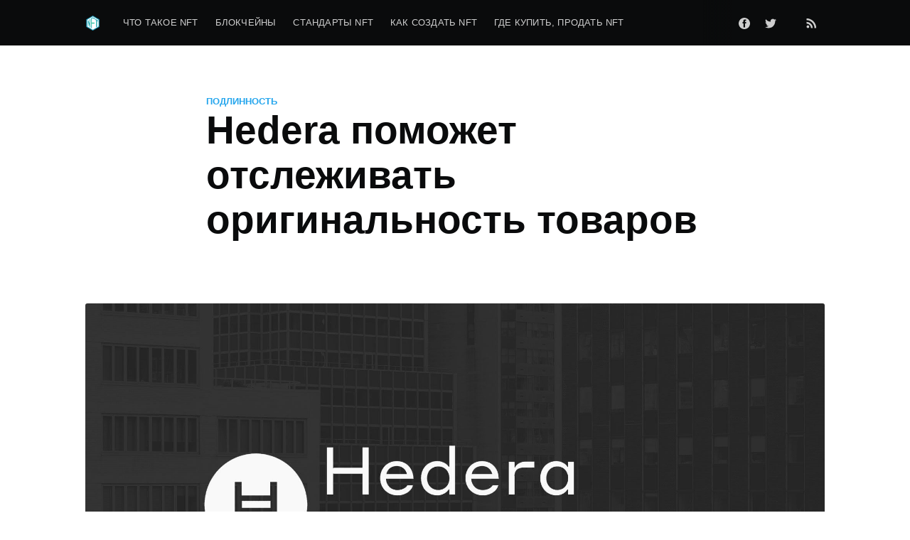

--- FILE ---
content_type: text/html; charset=utf-8
request_url: https://coolton.ru/hedera-otsliezhivaiet-orighinalnost-tovarov/
body_size: 8246
content:
<!DOCTYPE html>
<html lang="ru">
<head>

    <meta charset="utf-8" />
    <meta http-equiv="X-UA-Compatible" content="IE=edge" />

    <title>Hedera поможет отслеживать оригинальность товаров</title>
    <meta name="HandheldFriendly" content="True" />
    <meta name="viewport" content="width=device-width, initial-scale=1.0" />
    <meta name="yandex-verification" content="9c79ef5d63a3a8a4" />
    <link rel="stylesheet" type="text/css" href="/assets/built/screen.css?v=91c659e118" />
<script async src="https://analytics.umami.is/script.js" data-website-id="fa8a696d-6d99-4129-8aaa-fd985a2787f2"></script>
    <link rel="icon" href="https://coolton.ru/content/images/size/w256h256/2020/09/1-IR82CkhR6yw8-dh7KEuylw.png" type="image/png">
    <link rel="canonical" href="https://coolton.ru/hedera-otsliezhivaiet-orighinalnost-tovarov/">
    <meta name="referrer" content="no-referrer-when-downgrade">
    <link rel="amphtml" href="https://coolton.ru/hedera-otsliezhivaiet-orighinalnost-tovarov/amp/">
    
    <meta property="og:site_name" content="CoolTON">
    <meta property="og:type" content="article">
    <meta property="og:title" content="Hedera поможет отслеживать оригинальность товаров">
    <meta property="og:description" content="Hedera Hashgraph совместно с проектом SUKU предложили готовое решение по отслеживанию оригинальности предлагаемых товаров и проверки фальсификата.

Система построена на оригинальном решении HTS (Hedera Token Service), при котором для каждой партии выпускаемой продукции в системе Hedera создаются специальные NFT токены, позволяющие в дальнейшем отслеживать всю цепочку происхождения и поступления того">
    <meta property="og:url" content="https://coolton.ru/hedera-otsliezhivaiet-orighinalnost-tovarov/">
    <meta property="og:image" content="https://coolton.ru/content/images/2021/03/hedera-hashgraph.jpg">
    <meta property="article:published_time" content="2021-03-04T08:26:12.000Z">
    <meta property="article:modified_time" content="2021-03-04T11:19:00.000Z">
    <meta property="article:tag" content="подлинность">
    
    <meta property="article:publisher" content="https://www.facebook.com/cooltonru">
    <meta name="twitter:card" content="summary_large_image">
    <meta name="twitter:title" content="Hedera поможет отслеживать оригинальность товаров">
    <meta name="twitter:description" content="Hedera Hashgraph совместно с проектом SUKU предложили готовое решение по отслеживанию оригинальности предлагаемых товаров и проверки фальсификата.

Система построена на оригинальном решении HTS (Hedera Token Service), при котором для каждой партии выпускаемой продукции в системе Hedera создаются специальные NFT токены, позволяющие в дальнейшем отслеживать всю цепочку происхождения и поступления того">
    <meta name="twitter:url" content="https://coolton.ru/hedera-otsliezhivaiet-orighinalnost-tovarov/">
    <meta name="twitter:image" content="https://coolton.ru/content/images/2021/03/hedera-hashgraph.jpg">
    <meta name="twitter:label1" content="Written by">
    <meta name="twitter:data1" content="Coolton">
    <meta name="twitter:label2" content="Filed under">
    <meta name="twitter:data2" content="подлинность">
    <meta name="twitter:site" content="@cooltonru">
    <meta property="og:image:width" content="1200">
    <meta property="og:image:height" content="675">
    
    <script type="application/ld+json">
{
    "@context": "https://schema.org",
    "@type": "Article",
    "publisher": {
        "@type": "Organization",
        "name": "CoolTON",
        "url": "https://coolton.ru/",
        "logo": {
            "@type": "ImageObject",
            "url": "https://coolton.ru/content/images/2020/09/1-IR82CkhR6yw8-dh7KEuylw-1.png",
            "width": 60,
            "height": 60
        }
    },
    "author": {
        "@type": "Person",
        "name": "Coolton",
        "url": "https://coolton.ru/author/coolton/",
        "sameAs": []
    },
    "headline": "Hedera поможет отслеживать оригинальность товаров",
    "url": "https://coolton.ru/hedera-otsliezhivaiet-orighinalnost-tovarov/",
    "datePublished": "2021-03-04T08:26:12.000Z",
    "dateModified": "2021-03-04T11:19:00.000Z",
    "image": {
        "@type": "ImageObject",
        "url": "https://coolton.ru/content/images/2021/03/hedera-hashgraph.jpg",
        "width": 1200,
        "height": 675
    },
    "keywords": "подлинность",
    "description": "Hedera Hashgraph совместно с проектом SUKU предложили готовое решение по отслеживанию оригинальности предлагаемых товаров и проверки фальсификата.\n\nСистема построена на оригинальном решении HTS (Hedera Token Service), при котором для каждой партии выпускаемой продукции в системе Hedera создаются специальные NFT токены, позволяющие в дальнейшем отслеживать всю цепочку происхождения и поступления того или иного товара.\n\nЗа счет низкой стоимости создания и дистрибуции NFT токенов в системе Hedera д",
    "mainEntityOfPage": "https://coolton.ru/hedera-otsliezhivaiet-orighinalnost-tovarov/"
}
    </script>

    <meta name="generator" content="Ghost 5.75">
    <link rel="alternate" type="application/rss+xml" title="CoolTON" href="https://coolton.ru/rss/">
    
    <script defer src="https://cdn.jsdelivr.net/ghost/sodo-search@~1.1/umd/sodo-search.min.js" data-key="30503f12483ab6bf36f16b8a82" data-styles="https://cdn.jsdelivr.net/ghost/sodo-search@~1.1/umd/main.css" data-sodo-search="https://coolton.ru/" crossorigin="anonymous"></script>
    
    <link href="https://coolton.ru/webmentions/receive/" rel="webmention">
    <script defer src="/public/cards.min.js?v=91c659e118"></script><style>:root {--ghost-accent-color: #15171A;}</style>
    <link rel="stylesheet" type="text/css" href="/public/cards.min.css?v=91c659e118">
<!-- Yandex.Metrika counter --> <script type="text/javascript" > (function(m,e,t,r,i,k,a){m[i]=m[i]||function(){(m[i].a=m[i].a||[]).push(arguments)}; m[i].l=1*new Date(); for (var j = 0; j < document.scripts.length; j++) {if (document.scripts[j].src === r) { return; }} k=e.createElement(t),a=e.getElementsByTagName(t)[0],k.async=1,k.src=r,a.parentNode.insertBefore(k,a)}) (window, document, "script", "https://mc.yandex.ru/metrika/tag.js", "ym"); ym(22638157, "init", { clickmap:true, trackLinks:true, accurateTrackBounce:true }); </script> <noscript><div><img src="https://mc.yandex.ru/watch/22638157" style="position:absolute; left:-9999px;" alt="" /></div></noscript> <!-- /Yandex.Metrika counter -->
    <meta name="yandex-verification" content="b7c6e6a317030a02" />
</head>
<body class="post-template tag-podlinnost tag-hash-import-2023-12-21-01-33">
    <div class="site-wrapper">

        

<header class="site-header">
    <div class="outer site-nav-main">
    <div class="inner">
        <nav class="site-nav">
    <div class="site-nav-left-wrapper">
        <div class="site-nav-left">
                <a class="site-nav-logo" href="https://coolton.ru"><img src="https://coolton.ru/content/images/2020/09/1-IR82CkhR6yw8-dh7KEuylw-1.png" alt="CoolTON" /></a>
            <div class="site-nav-content">
                    <ul class="nav">
    <li class="nav-chto-takoie-nft"><a href="https://coolton.ru/chto-takoie-nft">Что такое NFT</a></li>
    <li class="nav-blokchieiny"><a href="https://coolton.ru/blokchieiny-s-poddierzhkoi-nft/">Блокчейны</a></li>
    <li class="nav-standarty-nft"><a href="https://coolton.ru/standarty-nft-tokienov/">Стандарты NFT</a></li>
    <li class="nav-kak-sozdat-nft"><a href="https://coolton.ru/kak-sozdavat-nft/">Как создать NFT</a></li>
    <li class="nav-gdie-kupit-prodat-nft"><a href="https://coolton.ru/gdie-torghovat-nft/">Где купить, продать NFT</a></li>
</ul>

                    <span class="nav-post-title ">Hedera поможет отслеживать оригинальность товаров</span>
            </div>
        </div>
    </div>
    <div class="site-nav-right">
            <div class="social-links">
                    <a class="social-link social-link-fb" href="https://www.facebook.com/cooltonru" title="Facebook" target="_blank" rel="noopener"><svg viewBox="0 0 32 32" xmlns="http://www.w3.org/2000/svg"><path d="M16 0c8.837 0 16 7.163 16 16s-7.163 16-16 16S0 24.837 0 16 7.163 0 16 0zm5.204 4.911h-3.546c-2.103 0-4.443.885-4.443 3.934.01 1.062 0 2.08 0 3.225h-2.433v3.872h2.509v11.147h4.61v-11.22h3.042l.275-3.81h-3.397s.007-1.695 0-2.187c0-1.205 1.253-1.136 1.329-1.136h2.054V4.911z" /></svg></a>
                    <a class="social-link social-link-tw" href="https://twitter.com/cooltonru" title="Twitter" target="_blank" rel="noopener"><svg xmlns="http://www.w3.org/2000/svg" viewBox="0 0 32 32"><path d="M30.063 7.313c-.813 1.125-1.75 2.125-2.875 2.938v.75c0 1.563-.188 3.125-.688 4.625a15.088 15.088 0 0 1-2.063 4.438c-.875 1.438-2 2.688-3.25 3.813a15.015 15.015 0 0 1-4.625 2.563c-1.813.688-3.75 1-5.75 1-3.25 0-6.188-.875-8.875-2.625.438.063.875.125 1.375.125 2.688 0 5.063-.875 7.188-2.5-1.25 0-2.375-.375-3.375-1.125s-1.688-1.688-2.063-2.875c.438.063.813.125 1.125.125.5 0 1-.063 1.5-.25-1.313-.25-2.438-.938-3.313-1.938a5.673 5.673 0 0 1-1.313-3.688v-.063c.813.438 1.688.688 2.625.688a5.228 5.228 0 0 1-1.875-2c-.5-.875-.688-1.813-.688-2.75 0-1.063.25-2.063.75-2.938 1.438 1.75 3.188 3.188 5.25 4.25s4.313 1.688 6.688 1.813a5.579 5.579 0 0 1 1.5-5.438c1.125-1.125 2.5-1.688 4.125-1.688s3.063.625 4.188 1.813a11.48 11.48 0 0 0 3.688-1.375c-.438 1.375-1.313 2.438-2.563 3.188 1.125-.125 2.188-.438 3.313-.875z"/></svg>
</a>
                    <a class="social-link social-link-vk" href="https://vk.com/cooltonru" title="Vkontakte Coolton" target="_blank" rel="noopener"><svg width="0" height="0" class="hidden">
  <symbol xmlns="http://www.w3.org/2000/svg" id="vk_icon-icons.com_66681">
    <title></title>
    <path fill="none" d="M-1-1h1026v1026H-1z"></path>
    <title></title>
    <path d="M482 80.1c-103.6 7.7-198.1 50.3-272.3 122.8-97.6 95.2-144.4 230-127.1 365.4 21.6 169.3 141 310.3 305 360.2 126.8 38.6 267.9 15.7 375.4-60.8 132.1-94.1 200.8-250.2 180.4-410-21.6-169.3-141-310.3-305-360.2C589.6 82.6 532.7 76.3 482 80.1zM515.1 349c22.2 2.2 33.3 5.7 38.3 12.2 1.3 1.8 3.4 6.2 4.6 9.8 2.6 7.6 2.7 16.3 1.1 81.3-1 40.6-.4 53.1 2.9 62.1 3.9 10.3 12.5 15 20.1 11.1 6.9-3.6 23-21.3 33.5-37 24.3-36 39.1-63.9 56.9-107 3.6-8.5 8.4-14.1 13.4-15.4 2-.6 30.3-1.1 65.1-1.2l61.5-.2 5.2 2.2c6.7 3 9.3 6.9 9.3 14 0 13.5-14.1 41.2-38.3 75.1-3.3 4.7-15.8 21.3-27.7 37-26.3 34.6-32 42.7-36 51.1-5 10.6-3.8 19.3 4.1 29.6 2.3 2.9 13.9 14.6 25.8 26 33.3 31.9 48.4 48.7 60.7 67.1 8.8 13.3 12.2 23.1 10.8 31.5-.7 4.6-5.3 10.1-10.5 12.8-6.2 3.1-15.7 3.7-68 4.4l-49.5.7-8-2.7c-20.4-6.8-34-18.1-64.9-53.9-17.1-19.8-29.8-29.5-38.6-29.6-8.1 0-18.4 10.8-22.8 24.2-3 9-4.1 15.9-5 31.5-1.1 18.4-3.3 22.7-14.6 27.4-4.1 1.8-55.1 2.4-68.6 1-27.1-3-52.2-11.5-77.1-26.2-36.1-21.2-58.2-40.2-81.9-70.4-41.2-52.6-69.3-97.4-103.4-165-13.2-26.3-28.7-60.3-31.2-68.4-2.5-8.4 1.1-15.3 9.3-17.9 2.8-.9 18.4-1.4 54.4-1.9l50.5-.5 5.9 2.2c9.3 3.6 13.2 8.2 19.5 23.5 5.4 12.9 34.5 71.3 43.6 87.6 9.3 16.5 19.2 30.3 27.7 38.5 10.5 10.3 15.2 12.8 22.6 12.2 6.3-.6 8-2 11.9-10.5 9.5-20.5 11-89.8 2.5-117-4.9-15.5-12.2-21.4-32.4-25.7-3.5-.8-3.5-2-.3-6.7 7.8-11.2 21.7-16.6 48.2-18.8 14.5-1.2 57.5-1.3 69.4-.1z" fill="#45668e"></path>
  </symbol>
</svg></a>
            </div>
                <a class="rss-button" href="https://feedly.com/i/subscription/feed/https://coolton.ru/rss/" title="RSS" target="_blank" rel="noopener"><svg xmlns="http://www.w3.org/2000/svg" viewBox="0 0 24 24"><circle cx="6.18" cy="17.82" r="2.18"/><path d="M4 4.44v2.83c7.03 0 12.73 5.7 12.73 12.73h2.83c0-8.59-6.97-15.56-15.56-15.56zm0 5.66v2.83c3.9 0 7.07 3.17 7.07 7.07h2.83c0-5.47-4.43-9.9-9.9-9.9z"/></svg>
</a>

    </div>
</nav>
    </div>
</div></header>


<main id="site-main" class="site-main outer">
    <div class="inner">

        <article class="post-full post tag-podlinnost tag-hash-import-2023-12-21-01-33 ">

            <header class="post-full-header">

                <section class="post-full-tags">
                    <a href="/tag/podlinnost/">подлинность</a>
                </section>

                <h1 class="post-full-title">Hedera поможет отслеживать оригинальность товаров</h1>

<!--
                <div class="post-full-byline">

                    <section class="post-full-byline-content">

                        <ul class="author-list">
                            <li class="author-list-item">

                                <div class="author-card">
                                    <div class="author-profile-image"><svg viewBox="0 0 24 24" xmlns="http://www.w3.org/2000/svg"><g fill="none" fill-rule="evenodd"><path d="M3.513 18.998C4.749 15.504 8.082 13 12 13s7.251 2.504 8.487 5.998C18.47 21.442 15.417 23 12 23s-6.47-1.558-8.487-4.002zM12 12c2.21 0 4-2.79 4-5s-1.79-4-4-4-4 1.79-4 4 1.79 5 4 5z" fill="#FFF"/></g></svg>
</div>
                                    <div class="author-info">
                                        <h2>Coolton</h2>
                                        <p>Read <a href="/author/coolton/">more posts</a> by this author.</p>
                                    </div>
                                </div>

                                <a href="/author/coolton/" class="author-avatar author-profile-image"><svg viewBox="0 0 24 24" xmlns="http://www.w3.org/2000/svg"><g fill="none" fill-rule="evenodd"><path d="M3.513 18.998C4.749 15.504 8.082 13 12 13s7.251 2.504 8.487 5.998C18.47 21.442 15.417 23 12 23s-6.47-1.558-8.487-4.002zM12 12c2.21 0 4-2.79 4-5s-1.79-4-4-4-4 1.79-4 4 1.79 5 4 5z" fill="#FFF"/></g></svg>
</a>

                            </li>
                        </ul>

                        <section class="post-full-byline-meta">
                            <h4 class="author-name"><a href="/author/coolton/">Coolton</a></h4>
                            <div class="byline-meta-content">
                                <time class="byline-meta-date" datetime="2021-03-04">4 мар. 2021</time>
                                <span class="byline-reading-time"><span class="bull">&bull;</span> 1 min read</span>
                            </div>
                        </section>

                    </section>

                </div>
-->

            </header>

            <figure class="post-full-image">
                <img
                    srcset="/content/images/size/w300/2021/03/hedera-hashgraph.jpg 300w,
                            /content/images/size/w600/2021/03/hedera-hashgraph.jpg 600w,
                            /content/images/size/w1000/2021/03/hedera-hashgraph.jpg 1000w,
                            /content/images/size/w2000/2021/03/hedera-hashgraph.jpg 2000w"
                    sizes="(max-width: 800px) 400px,
                        (max-width: 1170px) 1170px,
                            2000px"
                    src="/content/images/size/w2000/2021/03/hedera-hashgraph.jpg"
                    alt="Hedera поможет отслеживать оригинальность товаров"
                />
            </figure>

            <section class="post-full-content">
                <div class="post-content">
                    <p><strong>Hedera Hashgraph</strong> совместно с проектом SUKU предложили готовое решение по отслеживанию оригинальности предлагаемых товаров и проверки фальсификата.</p><p>Система построена на оригинальном решении <strong>HTS</strong> (<em>Hedera Token Service</em>), при котором для каждой партии выпускаемой продукции в системе Hedera создаются специальные NFT токены, позволяющие в дальнейшем отслеживать всю цепочку происхождения и поступления того или иного товара.</p><figure class="kg-card kg-embed-card"><iframe width="356" height="200" src="https://www.youtube.com/embed/-GBoMP1KCRc?feature=oembed" frameborder="0" allow="accelerometer; autoplay; clipboard-write; encrypted-media; gyroscope; picture-in-picture" allowfullscreen></iframe></figure><p>За счет низкой стоимости создания и дистрибуции NFT токенов в системе Hedera данное решение может быть востребовано в корпоративном сегменте. Выигрыш в цене одного токена в сравнении с блокчейном Эфира может достигать 99%.</p><p>Проект <a href="https://www.suku.world/?ref=coolton.ru"><strong>SUKU</strong></a> - это платформа со своим токеном, которая помогает связать потребителей и бренды. Платформа предоставляет инструменты для проверки подлинности продукта.</p><p><strong>Hedera Hashgraph</strong> - это не совсем блокчейн в привычном смысле слова. Для отслеживания транзакций используется технология DAG (<em>Directed Acyclic Graph</em>) или ациклический граф, позволяющая записывать операции не цепочкой, а в виде специфической сетки. </p><p>Хотя технология DAG ещё не достаточно обкатана, но в той или иной мере её уже используют такие известные проекты, как IOTA, NANO, Fantom и другие. Главным её преимуществом по сравнению с классическим блокчейном является большой потенциал с масштабированию.</p>
                </div>
            </section>


            
            <section class="post-full-comments">

            </section>
            

        </article>

    </div>
</main>

<aside class="read-next outer">
    <div class="inner">
        <div class="read-next-feed">
                <article class="read-next-card">
                    <header class="read-next-card-header">
                        <h3><span>More in</span> <a href="/tag/podlinnost/">подлинность</a></h3>
                    </header>
                    <div class="read-next-card-content">
                        <ul>
                            <li>
                                <h4><a href="/novyie-sfiery-primienieniia-nft/">Новые сферы применения NFT</a></h4>
                                <div class="read-next-card-meta">
                                    <p><time datetime="2022-12-20">20 дек. 2022</time> –
                                        2 min read</p>
                                </div>
                            </li>
                            <li>
                                <h4><a href="/khudozhnik-izmienil-prodannyi-ntf/">Художник изменил проданный NFT</a></h4>
                                <div class="read-next-card-meta">
                                    <p><time datetime="2021-03-12">12 мар. 2021</time> –
                                        1 min read</p>
                                </div>
                            </li>
                            <li>
                                <h4><a href="/shiedievr-benksi-sozhghli-chtoby-uviekoviechit-v-nft/">Шедевр Бэнкси сожгли, чтобы увековечить в NFT</a></h4>
                                <div class="read-next-card-meta">
                                    <p><time datetime="2021-03-04">4 мар. 2021</time> –
                                        1 min read</p>
                                </div>
                            </li>
                        </ul>
                    </div>
                    <footer class="read-next-card-footer">
                        <a href="/tag/podlinnost/">See all 3 posts
                            →</a>
                    </footer>
                </article>

                <article class="post-card post tag-iskusstvo tag-podlinnost tag-hash-import-2023-12-21-01-33 ">

    <a class="post-card-image-link" href="/shiedievr-benksi-sozhghli-chtoby-uviekoviechit-v-nft/">
        <img class="post-card-image"
            srcset="/content/images/size/w300/2021/03/photo_2021-03-04_09-46-51.jpg 300w,
                    /content/images/size/w600/2021/03/photo_2021-03-04_09-46-51.jpg 600w,
                    /content/images/size/w1000/2021/03/photo_2021-03-04_09-46-51.jpg 1000w,
                    /content/images/size/w2000/2021/03/photo_2021-03-04_09-46-51.jpg 2000w"
            sizes="(max-width: 1000px) 400px, 700px"
            loading="lazy"
            src="/content/images/size/w600/2021/03/photo_2021-03-04_09-46-51.jpg"
            alt="Шедевр Бэнкси сожгли, чтобы увековечить в NFT"
        />
    </a>

    <div class="post-card-content">

        <a class="post-card-content-link" href="/shiedievr-benksi-sozhghli-chtoby-uviekoviechit-v-nft/">

            <header class="post-card-header">
                    <div class="post-card-primary-tag">искусство</div>
                <h2 class="post-card-title">Шедевр Бэнкси сожгли, чтобы увековечить в NFT</h2>
            </header>

            <section class="post-card-excerpt">
                    <p>Блокчейн - компания Injective Protocol купила в Нью-йоркской галерее Taglialatella черно-белую картину Бэнкси, стилизованную под гравюру (привычный для художника стиль), "Moron (White)" / "Придурки (Белые)" за 95000 долларов, а затем сожгла</p>
            </section>

        </a>

        <footer class="post-card-meta">
<!--
            <ul class="author-list">
                <li class="author-list-item">
            
                    <div class="author-name-tooltip">
                        Coolton
                    </div>
            
                    <a href="/author/coolton/" class="static-avatar author-profile-image"><svg viewBox="0 0 24 24" xmlns="http://www.w3.org/2000/svg"><g fill="none" fill-rule="evenodd"><path d="M3.513 18.998C4.749 15.504 8.082 13 12 13s7.251 2.504 8.487 5.998C18.47 21.442 15.417 23 12 23s-6.47-1.558-8.487-4.002zM12 12c2.21 0 4-2.79 4-5s-1.79-4-4-4-4 1.79-4 4 1.79 5 4 5z" fill="#FFF"/></g></svg>
</a>
                </li>
            </ul>
            <div class="post-card-byline-content">
                <span><a href="/author/coolton/">Coolton</a></span>
                <span class="post-card-byline-date"><time datetime="2021-03-04">4 мар. 2021</time> <span class="bull">&bull;</span> 1 min read</span>
            </div>
-->
        </footer>

    </div>

</article>

                <article class="post-card post tag-nft tag-hash-import-2023-12-21-01-33 ">

    <a class="post-card-image-link" href="/tiekhnologhiia-nft-dielaiet-intierniet-privliekatielnieie/">
        <img class="post-card-image"
            srcset="/content/images/size/w300/2021/02/1-IR82CkhR6yw8-dh7KEuylw.png 300w,
                    /content/images/size/w600/2021/02/1-IR82CkhR6yw8-dh7KEuylw.png 600w,
                    /content/images/size/w1000/2021/02/1-IR82CkhR6yw8-dh7KEuylw.png 1000w,
                    /content/images/size/w2000/2021/02/1-IR82CkhR6yw8-dh7KEuylw.png 2000w"
            sizes="(max-width: 1000px) 400px, 700px"
            loading="lazy"
            src="/content/images/size/w600/2021/02/1-IR82CkhR6yw8-dh7KEuylw.png"
            alt="Технология NFT делает интернет привлекательнее"
        />
    </a>

    <div class="post-card-content">

        <a class="post-card-content-link" href="/tiekhnologhiia-nft-dielaiet-intierniet-privliekatielnieie/">

            <header class="post-card-header">
                    <div class="post-card-primary-tag">nft</div>
                <h2 class="post-card-title">Технология NFT делает интернет привлекательнее</h2>
            </header>

            <section class="post-card-excerpt">
                    <p>Каждый день в социальных сетях публикуются миллиарды изображений, видео, песен и других материалов. Когда эти файлы публикуются, копия медиафайла берется с устройства, создавшего некий материал (медиафайл) и загружается на сервер</p>
            </section>

        </a>

        <footer class="post-card-meta">
<!--
            <ul class="author-list">
                <li class="author-list-item">
            
                    <div class="author-name-tooltip">
                        Coolton
                    </div>
            
                    <a href="/author/coolton/" class="static-avatar author-profile-image"><svg viewBox="0 0 24 24" xmlns="http://www.w3.org/2000/svg"><g fill="none" fill-rule="evenodd"><path d="M3.513 18.998C4.749 15.504 8.082 13 12 13s7.251 2.504 8.487 5.998C18.47 21.442 15.417 23 12 23s-6.47-1.558-8.487-4.002zM12 12c2.21 0 4-2.79 4-5s-1.79-4-4-4-4 1.79-4 4 1.79 5 4 5z" fill="#FFF"/></g></svg>
</a>
                </li>
            </ul>
            <div class="post-card-byline-content">
                <span><a href="/author/coolton/">Coolton</a></span>
                <span class="post-card-byline-date"><time datetime="2021-02-25">25 февр. 2021</time> <span class="bull">&bull;</span> 1 min read</span>
            </div>
-->
        </footer>

    </div>

</article>
        </div>
    </div>
</aside>




        <footer class="site-footer outer">
            <div class="site-footer-content inner">
                <section class="copyright"><a href="https://coolton.ru">CoolTON</a> &copy; 2026</section>
                <nav class="site-footer-nav">
                    <a href="https://coolton.ru">Latest Posts</a>
                    <a href="https://www.facebook.com/cooltonru" target="_blank" rel="noopener">Facebook</a>
                    <a href="https://twitter.com/cooltonru" target="_blank" rel="noopener">Twitter</a>
                    <a href="https://vk.com/quitsru" target="_blank" rel="noopener">Vkontakte</a>
                </nav>
            </div>
        </footer>

    </div>


    <script
        src="https://code.jquery.com/jquery-3.4.1.min.js"
        integrity="sha256-CSXorXvZcTkaix6Yvo6HppcZGetbYMGWSFlBw8HfCJo="
        crossorigin="anonymous">
    </script>
    <script src="/assets/built/casper.js?v=91c659e118"></script>

    <script>
        // Parse the URL parameter
        function getParameterByName(name, url) {
            if (!url) url = window.location.href;
            name = name.replace(/[\[\]]/g, "\\$&");
            var regex = new RegExp("[?&]" + name + "(=([^&#]*)|&|#|$)"),
                results = regex.exec(url);
            if (!results) return null;
            if (!results[2]) return '';
            return decodeURIComponent(results[2].replace(/\+/g, " "));
        }

        // Give the parameter a variable name
        var action = getParameterByName('action');

        $(document).ready(function () {
            if (action == 'subscribe') {
                $('body').addClass("subscribe-success");
            }

            $('.subscribe-success-message .subscribe-close').click(function () {
                $('.subscribe-success-message').addClass('close');
            });

            // Reset form on opening subscrion overlay
            $('.subscribe-button').click(function() {
                $('.subscribe-overlay form').removeClass();
                $('.subscribe-email').val('');
            });
        });
    </script>

    <script>
    $(document).ready(function () {
        // FitVids - start
        var $postContent = $(".post-full-content");
        $postContent.fitVids();
        // FitVids - end

        // Replace nav with title on scroll - start
        Casper.stickyNavTitle({
            navSelector: '.site-nav-main',
            titleSelector: '.post-full-title',
            activeClass: 'nav-post-title-active'
        });
        // Replace nav with title on scroll - end

        // Hover on avatar
        var hoverTimeout;
        $('.author-list-item').hover(function () {
            var $this = $(this);

            clearTimeout(hoverTimeout);

            $('.author-card').removeClass('hovered');
            $(this).children('.author-card').addClass('hovered');

        }, function () {
            var $this = $(this);

            hoverTimeout = setTimeout(function () {
                $this.children('.author-card').removeClass('hovered');
            }, 800);
        });
    });
</script>


    
</body>
</html>
